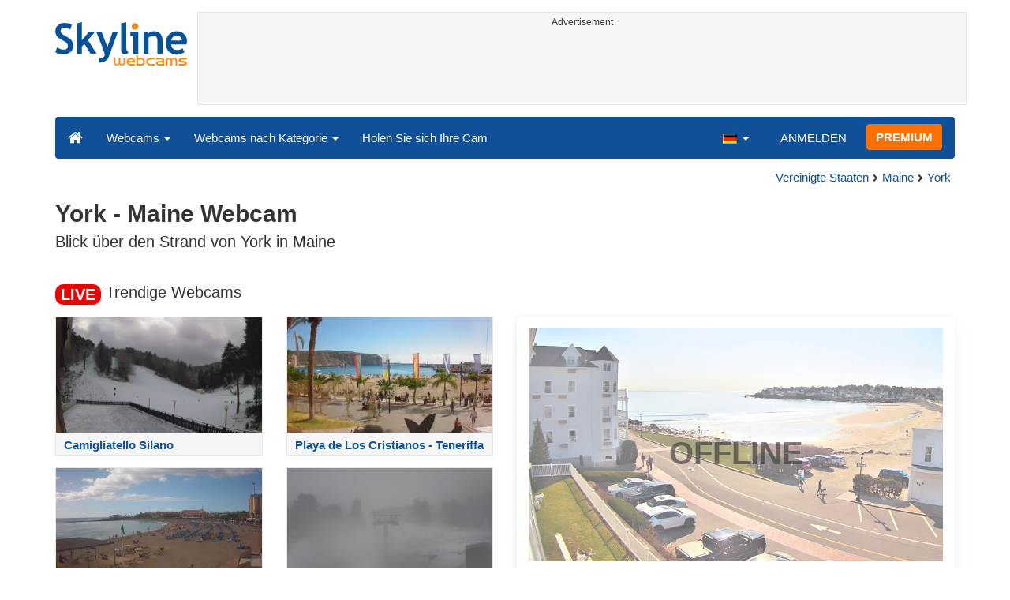

--- FILE ---
content_type: text/html; charset=UTF-8
request_url: https://www.skylinewebcams.com/de/webcam/united-states/maine/york/beach.html
body_size: 7554
content:
<!DOCTYPE html><html lang="de"><head><meta http-equiv="content-type" content="text/html;charset=utf-8"><meta name="viewport" content="width=device-width,initial-scale=1"><link rel="alternate" hreflang="x-default" href="https://www.skylinewebcams.com/webcam/united-states/maine/york/beach.html"><link rel="alternate" href="https://www.skylinewebcams.com/en/webcam/united-states/maine/york/beach.html" hreflang="en"><link rel="alternate" href="https://www.skylinewebcams.com/it/webcam/united-states/maine/york/beach.html" hreflang="it"><link rel="alternate" href="https://www.skylinewebcams.com/de/webcam/united-states/maine/york/beach.html" hreflang="de"><link rel="alternate" href="https://www.skylinewebcams.com/es/webcam/united-states/maine/york/beach.html" hreflang="es"><link rel="alternate" href="https://www.skylinewebcams.com/pl/webcam/united-states/maine/york/beach.html" hreflang="pl"><link rel="alternate" href="https://www.skylinewebcams.com/el/webcam/united-states/maine/york/beach.html" hreflang="el"><link rel="alternate" href="https://www.skylinewebcams.com/fr/webcam/united-states/maine/york/beach.html" hreflang="fr"><link rel="alternate" href="https://www.skylinewebcams.com/hr/webcam/united-states/maine/york/beach.html" hreflang="hr"><link rel="alternate" href="https://www.skylinewebcams.com/sl/webcam/united-states/maine/york/beach.html" hreflang="sl"><link rel="alternate" href="https://www.skylinewebcams.com/ru/webcam/united-states/maine/york/beach.html" hreflang="ru"><link rel="alternate" href="https://www.skylinewebcams.com/zh/webcam/united-states/maine/york/beach.html" hreflang="zh"><title>【LIVE】 Webcam York - Maine | SkylineWebcams</title><meta name="description" content="Blick über den Strand von York in Maine Webcam"><meta property="og:type" content="video.movie"><meta property="og:title" content="【LIVE】 Webcam York - Maine | SkylineWebcams"><meta property="og:description" content="Blick über den Strand von York in Maine Webcam"><meta property="og:site_name" content="SkylineWebcams"><meta property="og:image" content="https://cdn.skylinewebcams.com/social3961.jpg"><meta property="og:image:width" content="600"><meta property="og:image:height" content="315"><meta property="og:updated_time" content="1767883518"><meta property="og:url" content="https://www.skylinewebcams.com/de/webcam/united-states/maine/york/beach.html"><meta name="robots" content="max-image-preview:large"><meta name="twitter:card" content="summary_large_image"><meta name="twitter:site" content="@SkylineWebcams"><script type="application/ld+json">{"@context":"https://schema.org","@type":"VideoObject","description":"Blick über den Strand von York in Maine.","interactionStatistic":{"@type":"InteractionCounter","interactionType":{"@type":"WatchAction"},"userInteractionCount":1},"name":"【LIVE】 Webcam York - Maine | SkylineWebcams","thumbnailUrl":"https://cdn.skylinewebcams.com/social3961.jpg","uploadDate":"2026-01-08T15:58:53+01:00","isFamilyFriendly":true,"author":{"@type":"Organization","name":"SkylineWebcams"},"publication":{"@type":"BroadcastEvent","isLiveBroadcast":true,"startDate":"2026-01-08T15:58:53+01:00"}}</script><style>video{object-fit:fill}</style><base href="https://www.skylinewebcams.com/"><link href="https://cdn.jsdelivr.net/gh/SkylineWebcams/web@main/skyline7.css" rel="stylesheet"><link rel="shortcut icon" href="https://cdn.jsdelivr.net/gh/SkylineWebcams/web@main/favicon.ico" type="image/x-icon"><link rel="icon" href="https://cdn.jsdelivr.net/gh/SkylineWebcams/web@main/114x114.png" sizes="114x114"><link rel="icon" href="https://cdn.jsdelivr.net/gh/SkylineWebcams/web@main/72x72.png" sizes="72x72"><script async src="https://pagead2.googlesyndication.com/pagead/js/adsbygoogle.js?client=ca-pub-3692263245422372" crossorigin="anonymous"></script></head><body><div class="header container"><div class="row"><a class="col-xs-12 col-md-3 col-lg-2 logo" href="/"><img src="https://cdn.jsdelivr.net/gh/SkylineWebcams/web@main/skylinewebcams.svg" alt="SkylineWebcams live webcams" width="167" height="55"></a><div class="col-xs-12 col-md-9 col-lg-10 text-center" style="margin-top:15px;padding-right:0;padding-left:0"><div class="cam-light" style="width:100%;text-align:center"><p class="subt"><small>Advertisement</small></p><ins class="adsbygoogle reba" style="display:block;height:90px" data-ad-client="ca-pub-3692263245422372" data-ad-slot="8840405058" data-ad-format="horizzontal" data-full-width-responsive="true"></ins><script>(adsbygoogle = window.adsbygoogle || []).push({});</script></div></div></div><nav class="navbar navbar-inverse collapse in"><div class="container-fluid"><div class="navbar-header"><button type="button" class="navbar-toggle collapsed" data-toggle="collapse" data-target="#skynav" aria-label="Menu"><span class="icon-bar"></span><span class="icon-bar"></span><span class="icon-bar"></span></button><a class="navbar-brand" href="/" title="Startseite"><i class="s-home"></i></a><div class="dropdown mega-dropdown live"><a href="#" class="dropdown-toggle" data-toggle="dropdown">Webcams <span class="caret"></span></a><div class="dropdown-menu mega-dropdown-menu"><div class="col-sm-6 col-md-3"><div class="continent americas"><strong>AMERIKA</strong></div><div class="row"><div class="col-xs-12 col-md-6"><a href="/de/webcam/us-virgin-islands.html">Amerikanische Jungferninseln</a><a href="/de/webcam/argentina.html">Argentinien</a><a href="/de/webcam/barbados.html">Barbados</a><a href="/de/webcam/belize.html">Belize</a><a href="/de/webcam/bermuda.html">Bermuda</a><a href="/de/webcam/bolivia.html">Bolivien</a><a href="/de/webcam/brasil.html">Brasilien</a><a href="/de/webcam/chile.html">Chile</a><a href="/de/webcam/costa-rica.html">Costa Rica</a><a href="/de/webcam/dominican-republic.html">Dominikanische Republik</a><a href="/de/webcam/ecuador.html">Ecuador</a><a href="/de/webcam/el-salvador.html">El Salvador</a><a href="/de/webcam/grenada.html">Grenada</a></div><div class="col-xs-12 col-md-6"><a href="/de/webcam/guadeloupe.html">Guadeloupe</a><a href="/de/webcam/honduras.html">Honduras</a><a href="/de/webcam/canada.html">Kanada</a><a href="/de/webcam/caribbean-netherlands.html">Karibische Niederlande</a><a href="/de/webcam/martinique.html">Martinique</a><a href="/de/webcam/mexico.html">Mexiko</a><a href="/de/webcam/panama.html">Panama</a><a href="/de/webcam/peru.html">Peru</a><a href="/de/webcam/sint-maarten.html">Sint Maarten</a><a href="/de/webcam/uruguay.html">Uruguay</a><a href="/de/webcam/venezuela.html">Venezuela</a><a href="/de/webcam/united-states.html">Vereinigte Staaten</a></div></div></div><div class="col-sm-6 col-md-3"><div class="continent europe"><strong>EUROPA</strong></div><div class="row"><div class="col-xs-12 col-md-6"><a href="/de/webcam/albania.html">Albanien</a><a href="/de/webcam/bulgaria.html">Bulgarien</a><a href="/de/webcam/deutschland.html">Deutschland</a><a href="/de/webcam/faroe-islands.html">Die Färöer</a><a href="/de/webcam/france.html">Frankreich</a><a href="/de/webcam/ellada.html">Griechenland</a><a href="/de/webcam/ireland.html">Irland</a><a href="/de/webcam/iceland.html">Island</a><a href="/de/webcam/italia.html">Italien</a><a href="/de/webcam/hrvatska.html">Kroatien</a><a href="/de/webcam/luxembourg.html">Luxemburg</a><a href="/de/webcam/malta.html">Malta</a><a href="/de/webcam/norge.html">Norwegen</a></div><div class="col-xs-12 col-md-6"><a href="/de/webcam/austria.html">Österreich</a><a href="/de/webcam/poland.html">Polen</a><a href="/de/webcam/portugal.html">Portugal</a><a href="/de/webcam/repubblica-di-san-marino.html">Republik San Marino</a><a href="/de/webcam/cyprus.html">Republik Zypern</a><a href="/de/webcam/romania.html">Rumänien</a><a href="/de/webcam/schweiz.html">Schweiz</a><a href="/de/webcam/slovenija.html">Slowenien</a><a href="/de/webcam/espana.html">Spanien</a><a href="/de/webcam/czech-republic.html">Tschechien Republik</a><a href="/de/webcam/hungary.html">Ungarn</a><a href="/de/webcam/united-kingdom.html">Vereinigtes Königreich</a></div></div></div><div class="col-sm-6 col-md-2"><div class="continent africa"><strong>AFRIKA</strong></div><a href="/de/webcam/egypt.html">Ägypten</a><a href="/de/webcam/cabo-verde.html">Kap Verde</a><a href="/de/webcam/kenya.html">Kenia</a><a href="/de/webcam/morocco.html">Marokko</a><a href="/de/webcam/mauritius.html">Mauritius</a><a href="/de/webcam/zambia.html">Sambia</a><a href="/de/webcam/zanzibar.html">Sansibar</a><a href="/de/webcam/senegal.html">Senegal</a><a href="/de/webcam/seychelles.html">Seychellen</a><a href="/de/webcam/south-africa.html">Südafrika</a></div><div class="col-sm-6 col-md-2"><div class="continent asia"><strong>ASIEN</strong></div><a href="/de/webcam/china.html">China</a><a href="/de/webcam/israel.html">Israel</a><a href="/de/webcam/jordan.html">Jordanien</a><a href="/de/webcam/maldives.html">Malediven</a><a href="/de/webcam/philippines.html">Philippinen</a><a href="/de/webcam/sri-lanka.html">Sri Lanka</a><a href="/de/webcam/thailand.html">Thailand</a><a href="/de/webcam/turkey.html">Türkei</a><a href="/de/webcam/united-arab-emirates.html">Vereinigte Arabische Emirate</a><a href="/de/webcam/vietnam.html">Vietnam</a></div><div class="col-sm-6 col-md-2"><div class="continent oceania"><strong>OZEANIEN</strong></div><a href="/de/webcam/australia.html">Australien</a></div></div></div></div><div class="collapse navbar-collapse" id="skynav"><ul class="nav navbar-nav"><li class="dropdown mega-dropdown"><a href="#" class="dropdown-toggle" data-toggle="dropdown">Webcams nach Kategorie <span class="caret"></span></a><div class="dropdown-menu mega-dropdown-menu cat"><div class="container-fluid"><a href="/de/top-live-cams.html" class="col-xs-6 col-md-2"><p class="tcam">TOP Webcams</p><img src="https://cdn.jsdelivr.net/gh/SkylineWebcams/web@main/top-live-cams.webp" loading="lazy" class="img-responsive" alt="TOP Webcams" width="171" height="96"></a><a href="/de/new-livecams.html" class="col-xs-6 col-md-2"><p class="tcam">Neuzugänge Webcams</p><img src="https://cdn.jsdelivr.net/gh/SkylineWebcams/web@main/new-livecams.webp" loading="lazy" class="img-responsive" alt="Neuzugänge Webcams" width="171" height="96"></a><a href="/de/live-cams-category/city-cams.html" class="col-xs-6 col-md-2"><p class="tcam">Städte</p><img src="https://cdn.jsdelivr.net/gh/SkylineWebcams/web@main/live-cams-category/city-cams.webp" loading="lazy" class="img-responsive" alt="Städte" width="171" height="96"></a><a href="/de/live-cams-category/beach-cams.html" class="col-xs-6 col-md-2"><p class="tcam">Strände</p><img src="https://cdn.jsdelivr.net/gh/SkylineWebcams/web@main/live-cams-category/beach-cams.webp" loading="lazy" class="img-responsive" alt="Strände" width="171" height="96"></a><a href="/de/live-cams-category/nature-mountain-cams.html" class="col-xs-6 col-md-2"><p class="tcam">Landschaften</p><img src="https://cdn.jsdelivr.net/gh/SkylineWebcams/web@main/live-cams-category/nature-mountain-cams.webp" loading="lazy" class="img-responsive" alt="Landschaften" width="171" height="96"></a><a href="/de/live-cams-category/seaport-cams.html" class="col-xs-6 col-md-2"><p class="tcam">Die Marinen</p><img src="https://cdn.jsdelivr.net/gh/SkylineWebcams/web@main/live-cams-category/seaport-cams.webp" loading="lazy" class="img-responsive" alt="Die Marinen" width="171" height="96"></a><a href="/de/live-cams-category/unesco-cams.html" class="col-xs-6 col-md-2"><p class="tcam">Unesco</p><img src="https://cdn.jsdelivr.net/gh/SkylineWebcams/web@main/live-cams-category/unesco-cams.webp" loading="lazy" class="img-responsive" alt="Unesco" width="171" height="96"></a><a href="/de/live-cams-category/ski-cams.html" class="col-xs-6 col-md-2"><p class="tcam">Skipisten</p><img src="https://cdn.jsdelivr.net/gh/SkylineWebcams/web@main/live-cams-category/ski-cams.webp" loading="lazy" class="img-responsive" alt="Skipisten" width="171" height="96"></a><a href="/de/live-cams-category/animals-cams.html" class="col-xs-6 col-md-2"><p class="tcam">Tiere</p><img src="https://cdn.jsdelivr.net/gh/SkylineWebcams/web@main/live-cams-category/animals-cams.webp" loading="lazy" class="img-responsive" alt="Tiere" width="171" height="96"></a><a href="/de/live-cams-category/volcanoes-cams.html" class="col-xs-6 col-md-2"><p class="tcam">Vulkane</p><img src="https://cdn.jsdelivr.net/gh/SkylineWebcams/web@main/live-cams-category/volcanoes-cams.webp" loading="lazy" class="img-responsive" alt="Vulkane" width="171" height="96"></a><a href="/de/live-cams-category/lake-cams.html" class="col-xs-6 col-md-2"><p class="tcam">Seen</p><img src="https://cdn.jsdelivr.net/gh/SkylineWebcams/web@main/live-cams-category/lake-cams.webp" loading="lazy" class="img-responsive" alt="Seen" width="171" height="96"></a><a href="/de/live-cams-category/live-web-cams.html" class="col-xs-6 col-md-2"><p class="tcam">Aus dem Web</p><img src="https://cdn.jsdelivr.net/gh/SkylineWebcams/web@main/live-cams-category/live-web-cams.webp" loading="lazy" class="img-responsive" alt="Aus dem Web" width="171" height="96"></a></div></div></li><li class="mega-dropdown hidden-sm"><a href="/promo.html">Holen Sie sich Ihre Cam</a></li></ul><ul class="nav navbar-nav navbar-right"><li class="dropdown hidden-xs"><a class="dropdown-toggle" data-toggle="dropdown" role="button" aria-expanded="false"><img src="https://cdn.jsdelivr.net/gh/SkylineWebcams/web@main/webcam.gif" class="ln_css ln-de" alt="Deutsch" width="20" height="14"> <span class="caret"></span></a><ul class="dropdown-menu"><li><a href="/en/webcam/united-states/maine/york/beach.html"><img src="https://cdn.jsdelivr.net/gh/SkylineWebcams/web@main/webcam.gif" class="ln_css ln-en" alt="English" width="20" height="14"> English</a></li><li><a href="/it/webcam/united-states/maine/york/beach.html"><img src="https://cdn.jsdelivr.net/gh/SkylineWebcams/web@main/webcam.gif" class="ln_css ln-it" alt="Italiano" width="20" height="14"> Italiano</a></li><li><a href="/es/webcam/united-states/maine/york/beach.html"><img src="https://cdn.jsdelivr.net/gh/SkylineWebcams/web@main/webcam.gif" class="ln_css ln-es" alt="Español" width="20" height="14"> Español</a></li><li><a href="/pl/webcam/united-states/maine/york/beach.html"><img src="https://cdn.jsdelivr.net/gh/SkylineWebcams/web@main/webcam.gif" class="ln_css ln-pl" alt="Polish" width="20" height="14"> Polish</a></li><li><a href="/el/webcam/united-states/maine/york/beach.html"><img src="https://cdn.jsdelivr.net/gh/SkylineWebcams/web@main/webcam.gif" class="ln_css ln-el" alt="Ελληνικά" width="20" height="14"> Ελληνικά</a></li><li><a href="/fr/webcam/united-states/maine/york/beach.html"><img src="https://cdn.jsdelivr.net/gh/SkylineWebcams/web@main/webcam.gif" class="ln_css ln-fr" alt="Français" width="20" height="14"> Français</a></li><li><a href="/hr/webcam/united-states/maine/york/beach.html"><img src="https://cdn.jsdelivr.net/gh/SkylineWebcams/web@main/webcam.gif" class="ln_css ln-hr" alt="Hrvatski" width="20" height="14"> Hrvatski</a></li><li><a href="/sl/webcam/united-states/maine/york/beach.html"><img src="https://cdn.jsdelivr.net/gh/SkylineWebcams/web@main/webcam.gif" class="ln_css ln-sl" alt="Slovenski" width="20" height="14"> Slovenski</a></li><li><a href="/ru/webcam/united-states/maine/york/beach.html"><img src="https://cdn.jsdelivr.net/gh/SkylineWebcams/web@main/webcam.gif" class="ln_css ln-ru" alt="Русский" width="20" height="14"> Русский</a></li><li><a href="/zh/webcam/united-states/maine/york/beach.html"><img src="https://cdn.jsdelivr.net/gh/SkylineWebcams/web@main/webcam.gif" class="ln_css ln-zh" alt="简体中文（中国）" width="20" height="14"> 简体中文（中国）</a></li></ul></li><li class="loginbtn"><a class="utility mega-dropdown" role="button" data-toggle="modal" data-href="https://www.skylinewebcams.com/cams/login.php?l=de">ANMELDEN</a></li><li><a href="/de/premium.html" class="btn btn-default navbar-btn btn-warning">PREMIUM</a></li></ul></div></div></nav></div><div class="content"><div class="container"><div class="row"><div class="col-xs-12"><ol class="breadcrumb" itemscope itemtype="https://schema.org/BreadcrumbList"><li itemprop="itemListElement" itemscope itemtype="https://schema.org/ListItem"><meta itemprop="item" content="https://www.skylinewebcams.com/de/webcam.html"><meta itemprop="name" content="Webcams"><meta itemprop="position" content="1"></li><li itemprop="itemListElement" itemscope itemtype="https://schema.org/ListItem"><a itemprop="item" href="/de/webcam/united-states.html"><span itemprop="name">Vereinigte Staaten</span></a><meta itemprop="position" content="2"></li><li itemprop="itemListElement" itemscope itemtype="https://schema.org/ListItem"><a itemprop="item" href="/de/webcam/united-states/maine.html"><span itemprop="name">Maine</span></a><meta itemprop="position" content="3"></li><li itemprop="itemListElement" itemscope itemtype="https://schema.org/ListItem"><a itemprop="item" href="/de/webcam/united-states/maine/york.html"><span itemprop="name">York</span></a><meta itemprop="position" content="4"></li></ol></div><div class="col-xs-12"><h1>York - Maine Webcam</h1><h2>Blick über den Strand von York in Maine</h2></div></div><br><div class="row"><div class="col-xs-12"><h2><small><span class="badge live">LIVE</span></small> Trendige Webcams</h2></div><div class="col-md-6"><div id="car-slide" class="carousel slide"><div class="carousel-inner"><div class="item active"><div class="row"><div class="col-md-6 col-sm-6 col-xs-6"><a href="/de/webcam/italia/calabria/cosenza/camigliatello-silano.html"><div class="cam-light"><img src="https://cdn.skylinewebcams.com/live1338.jpg" loading="lazy" class="img-responsive" alt="Camigliatello Silano" width="344" height="193" style="display:block"><div class="tcam">Camigliatello Silano</div></div></a></div><div class="col-md-6 col-sm-6 col-xs-6"><a href="/de/webcam/espana/canarias/santa-cruz-de-tenerife/playa-los-cristianos.html"><div class="cam-light"><img src="https://cdn.skylinewebcams.com/live340.jpg" loading="lazy" class="img-responsive" alt="Playa de Los Cristianos - Teneriffa" width="344" height="193" style="display:block"><div class="tcam">Playa de Los Cristianos - Teneriffa</div></div></a></div><div class="col-md-6 col-sm-6 col-xs-6"><a href="/de/webcam/espana/canarias/santa-cruz-de-tenerife/playa-las-vistas.html"><div class="cam-light"><img src="https://cdn.skylinewebcams.com/live339.jpg" loading="lazy" class="img-responsive" alt="Playa Las Vistas - Teneriffa" width="344" height="193" style="display:block"><div class="tcam">Playa Las Vistas - Teneriffa</div></div></a></div><div class="col-md-6 col-sm-6 col-xs-6"><a href="/de/webcam/italia/sicilia/catania/vulcano-etna-nord.html"><div class="cam-light"><img src="https://cdn.skylinewebcams.com/live585.jpg" loading="lazy" class="img-responsive" alt="Ätna - Piano Provenzana" width="344" height="193" style="display:block"><div class="tcam">Ätna - Piano Provenzana</div></div></a></div></div></div><div class="item"><div class="row"><div class="col-md-6 col-sm-6 col-xs-6"><a href="/de/webcam/italia/trentino-alto-adige/bolzano/colfosco-alta-badia.html"><div class="cam-light"><img src="https://cdn.skylinewebcams.com/live497.jpg" loading="lazy" class="img-responsive" alt="Colfosco in Alta Badia - Bozen" width="344" height="193" style="display:block"><div class="tcam">Colfosco in Alta Badia - Bozen</div></div></a></div><div class="col-md-6 col-sm-6 col-xs-6"><a href="/de/webcam/italia/trentino-alto-adige/bolzano/san-candido.html"><div class="cam-light"><img src="https://cdn.skylinewebcams.com/live187.jpg" loading="lazy" class="img-responsive" alt="Innichen - Bozen – Südtirol" width="344" height="193" style="display:block"><div class="tcam">Innichen - Bozen – Südtirol</div></div></a></div><div class="col-md-6 col-sm-6 col-xs-6"><a href="/de/webcam/italia/lazio/roma/fontana-di-trevi.html"><div class="cam-light"><img src="https://cdn.skylinewebcams.com/live286.jpg" loading="lazy" class="img-responsive" alt="Trevi-Brunnen - Rom Webcam" width="344" height="193" style="display:block"><div class="tcam">Trevi-Brunnen - Rom Webcam</div></div></a></div><div class="col-md-6 col-sm-6 col-xs-6"><a href="/de/webcam/italia/sicilia/catania/etna-piazzale-rifugio-sapienza.html"><div class="cam-light"><img src="https://cdn.skylinewebcams.com/live1376.jpg" loading="lazy" class="img-responsive" alt="Vulkan Ätna - Piazzale Rifugio Sapienza" width="344" height="193" style="display:block"><div class="tcam">Vulkan Ätna - Piazzale Rifugio Sapienza</div></div></a></div></div></div><div class="item"><div class="row"><div class="col-md-6 col-sm-6 col-xs-6"><a href="/de/webcam/italia/toscana/pistoia/abetone-ovovia.html"><div class="cam-light"><img src="https://cdn.skylinewebcams.com/live64.jpg" loading="lazy" class="img-responsive" alt="Abetone - Wetter" width="344" height="193" style="display:block"><div class="tcam">Abetone - Wetter</div></div></a></div><div class="col-md-6 col-sm-6 col-xs-6"><a href="/de/webcam/italia/calabria/crotone/villaggio-palumbo.html"><div class="cam-light"><img src="https://cdn.skylinewebcams.com/live203.jpg" loading="lazy" class="img-responsive" alt="Sila - Villaggio Palumbo" width="344" height="193" style="display:block"><div class="tcam">Sila - Villaggio Palumbo</div></div></a></div><div class="col-md-6 col-sm-6 col-xs-6"><a href="/de/webcam/italia/trentino-alto-adige/bolzano/moritzino.html"><div class="cam-light"><img src="https://cdn.skylinewebcams.com/live4527.jpg" loading="lazy" class="img-responsive" alt="Moritzino - Alta Badia" width="344" height="193" style="display:block"><div class="tcam">Moritzino - Alta Badia</div></div></a></div><div class="col-md-6 col-sm-6 col-xs-6"><a href="/de/webcam/italia/trentino-alto-adige/trento/madonna-di-campiglio.html"><div class="cam-light"><img src="https://cdn.skylinewebcams.com/live800.jpg" loading="lazy" class="img-responsive" alt="Madonna di Campiglio - Trient" width="344" height="193" style="display:block"><div class="tcam">Madonna di Campiglio - Trient</div></div></a></div></div></div></div><ol class="carousel-indicators coolcam"><li data-target="#car-slide" data-slide-to="0" class="active"></li><li data-target="#car-slide" data-slide-to="1"></li><li data-target="#car-slide" data-slide-to="2"></li></ol></div></div><div class="col-xs-12 col-md-6"><div class="request off"><div style="position:relative"><img src="https://cdn.skylinewebcams.com/3961.jpg" width="945" height="532" style="opacity:0.7" class="img-responsive" alt="Webcam"><p style="position:absolute;top:40%;left:50%;transform:translate(-50%,-50%);font-size:4rem;opacity:0.6"><strong>OFFLINE</strong></p></div><ul class="nav nav-pills nav-justified"><li class="acc align-middle text-center"><div class="btn-group btn-group-justified"><div class="btn-group"><a href="/de/weather/united-states/maine/york.html" title="Wettervorhersage"><i class="s-meteo"></i><br>Wetter</a></div><div id="rtng" class="btn-group dropdown" itemscope itemtype="https://schema.org/SoftwareApplication"><span itemprop="name" class="hidden">SkylineWebcams</span><span itemprop="applicationCategory" class="hidden">Webcam</span><a id="rating" role="button" data-toggle="dropdown" aria-haspopup="true" aria-expanded="false"><i class="s-star"></i><br>Wählen</a><ul id="stars" class="dropdown-menu pull-right" aria-labelledby="rating" itemprop="aggregateRating" itemscope itemtype="https://schema.org/AggregateRating"><li>Die Webcam wählen</li><li class="star sel" data-value="1&amp;id=3961"><i class="s-star"></i></li><li class="star sel" data-value="2&amp;id=3961"><i class="s-star"></i></li><li class="star sel" data-value="3&amp;id=3961"><i class="s-star"></i></li><li class="star sel" data-value="4&amp;id=3961"><i class="s-star"></i></li><li class="star sel" data-value="5&amp;id=3961"><i class="s-star"></i></li><li class="ratemsg"><strong><span itemprop="ratingValue">4.9</span></strong>/<strong><span itemprop="bestRating">5</span></strong> - <span itemprop="ratingCount">10</span> Abstimmungen</li></ul></div></div></li></ul></div></div></div></div><div class="bg-light"><div class="container"><ul class="wa nav nav-tabs" role="tablist"><li class="nav-item active" role="presentation"><a href="#tab_near" class="nav-link active" data-toggle="tab" role="tab">WEBCAMS IN DER NÄHE</a></li></ul><div id="content" class="tab-content"><div id="tab_near" class="card tab-pane active" role="tabpanel"><a class="tab" data-toggle="collapse" href="#col-near" data-parent="#content" aria-expanded="true">WEBCAMS IN DER NÄHE<i class="s-bottom pull-right"></i></a><div id="col-near" class="collapse in" role="tabpanel"><div class="tab-pane fade in active" id="cams_near"><div class="row"><a href="/promo.html" class="col-xs-12 col-sm-6 col-md-4"><div class="cam-light white"><img src="https://cdn.jsdelivr.net/gh/SkylineWebcams/web@main/ec/get_cam_deUSD.png" style="border:2px solid #ff7000" loading="lazy" alt="Get your SkylineWebcams" width="500" height="333"></div></a><a href="/de/webcam/united-states/maine/york/nubble-lighthouse.html" class="col-xs-12 col-sm-6 col-md-4"><div class="cam-light white"><img src="https://cdn.skylinewebcams.com/live2519.webp" loading="lazy" alt="Webcam Nubble Leuchtturm - York" width="344" height="193"><div class="tcam">Nubble Leuchtturm - York</div></div></a><a href="/de/webcam/united-states/maine/york/york-harbor-beach.html" class="col-xs-12 col-sm-6 col-md-4"><div class="cam-light white"><img src="https://cdn.skylinewebcams.com/live1958.webp" loading="lazy" alt="Webcam York Harbor Beach" width="344" height="193"><div class="tcam">York Harbor Beach</div></div></a><a href="/de/webcam/united-states/maine/ogunquit/ogunquit.html" class="col-xs-12 col-sm-6 col-md-4"><div class="cam-light white"><img src="https://cdn.skylinewebcams.com/live5556.webp" loading="lazy" alt="Webcam Ogunquit - Maine" width="344" height="193"><div class="tcam">Ogunquit - Maine</div></div></a><a href="/de/webcam/united-states/maine/kittery/kittery-point.html" class="col-xs-12 col-sm-6 col-md-4"><div class="cam-light white"><img src="https://cdn.skylinewebcams.com/live5544.webp" loading="lazy" alt="Webcam Kittery - Maine" width="344" height="193"><div class="tcam">Kittery - Maine</div></div></a><a href="/de/webcam/united-states/new-hampshire/portsmouth/piscataqua-river.html" class="col-xs-12 col-sm-6 col-md-4"><div class="cam-light white"><img src="https://cdn.skylinewebcams.com/live3795.webp" loading="lazy" alt="Webcam Portsmouth - Piscataqua-Fluss" width="344" height="193"><div class="tcam">Portsmouth - Piscataqua-Fluss</div></div></a><div class="col-xs-12"><div class="cam-vert"><p class="subt"><small>Advertisement</small></p><ins class="adsbygoogle" style="display:block" data-ad-client="ca-pub-3692263245422372" data-ad-slot="9111743113" data-ad-format="auto" data-full-width-responsive="true"></ins><script>(adsbygoogle = window.adsbygoogle || []).push({});</script></div></div><a href="/de/webcam/united-states/new-hampshire/portsmouth/portsmouth-strawbery-banke-museum.html" class="col-xs-12 col-sm-6 col-md-4"><div class="cam-light white"><img src="https://cdn.skylinewebcams.com/live2169.webp" loading="lazy" alt="Webcam Portsmouth - Strawbery Banke Museum" width="344" height="193"><div class="tcam">Portsmouth - Strawbery Banke Museum</div></div></a><a href="/de/webcam/united-states/new-hampshire/portsmouth/market-square.html" class="col-xs-12 col-sm-6 col-md-4"><div class="cam-light white"><img src="https://cdn.skylinewebcams.com/live2170.webp" loading="lazy" alt="Webcam Portsmouth - Marktplatz" width="344" height="193"><div class="tcam">Portsmouth - Marktplatz</div></div></a><a href="/de/webcam/united-states/maine/kennebunk/kennebunk.html" class="col-xs-12 col-sm-6 col-md-4"><div class="cam-light white"><img src="https://cdn.skylinewebcams.com/live3819.webp" loading="lazy" alt="Webcam Kennebunk - Maine" width="344" height="193"><div class="tcam">Kennebunk - Maine</div></div></a><a href="/de/webcam/united-states/maine/appledore-island/gull-colony.html" class="col-xs-12 col-sm-6 col-md-4"><div class="cam-light white"><img src="https://cdn.skylinewebcams.com/live1963.webp" loading="lazy" alt="Webcam Möwenkolonie - Appledore Island" width="344" height="193"><div class="tcam">Möwenkolonie - Appledore Island</div></div></a><a href="/de/webcam/united-states/michigan/sanford/dam.html" class="col-xs-12 col-sm-6 col-md-4"><div class="cam-light white"><img src="https://cdn.skylinewebcams.com/live3378.webp" loading="lazy" alt="Webcam Sanford-Michigan" width="344" height="193"><div class="tcam">Sanford-Michigan</div></div></a><a href="/de/webcam/united-states/massachusetts/salisbury/beach.html" class="col-xs-12 col-sm-6 col-md-4"><div class="cam-light white"><img src="https://cdn.skylinewebcams.com/live4766.webp" loading="lazy" alt="Webcam Salisbury Beach – Massachusetts" width="344" height="193"><div class="tcam">Salisbury Beach – Massachusetts</div></div></a><div class="col-xs-12 col-md-offset-4 col-md-4 m-auto"><a href="/de/webcam.html" class="btn tag btn-warning btn-block btn-lg">Alle Webcams <i class="s-next"></i></a></div></div></div></div></div></div></div></div><div class="container" style="padding-top:30px;background:#ffffff"><div class="row off"><div class="col-xs-12"><div class="descr"><h3>Entdecke den Strand von York in Maine</h3><p>Wenn du den malerischen <b>Strand von York</b> besuchen möchtest, dann ist diese Webcam genau das Richtige für dich. Der Ausblick auf den sandigen Küstenstreifen ist einfach atemberaubend und gibt dir das Gefühl, direkt dort zu sein. Egal, ob die Sonne scheint oder Wolken den Himmel bedecken, die Aussicht bietet immer etwas Besonderes. Der sanfte Klang der Wellen, die gegen die Küste schlagen, kann in deiner Vorstellung lebendig werden, während du die Schönheit des Strandes aus der Ferne genießt.</p><p>York Beach ist bekannt für seine natürliche Schönheit und friedliche Umgebung. Du kannst die sich am Horizont verändernden Farben beobachten, wenn die Sonne über dem Atlantik auf- oder untergeht. Darüber hinaus ist der Strand ein beliebter Ort für Einheimische und Touristen, die Erholung und Inspiration suchen. Hier kannst du entspannen und die Ruhe genießen oder dich in der einzigartigen Atmosphäre verlieren.</p><h3>Sehenswürdigkeiten in der Nähe von York, Maine</h3><p>Die Region rund um York bietet eine Vielzahl von Möglichkeiten, die du als Tourist erkunden kannst. Hier sind einige Vorschläge, die deinen Besuch bereichern können:</p><ul><li><b>Mount Agamenticus</b>: Ein perfekter Ort für Naturliebhaber. Von hier aus hast du einen herrlichen Blick über die Landschaft von Maine. Der Berg ist ideal für Wanderungen und bietet eine reichhaltige Flora und Fauna.</li><li><b>York's Wild Kingdom</b>: Ein Zoo und Vergnügungspark, der vor allem bei Familien beliebt ist. Hier kannst du exotische Tiere und eine Vielzahl von Fahrgeschäften erleben.</li><li><b>Nubble Lighthouse</b>: Dieses ikonische Leuchtturm ist eines der am meisten fotografierten Wahrzeichen von Maine. Es befindet sich auf einer kleinen Insel vor der Küste und bietet spektakuläre Fotomöglichkeiten.</li><li><b>The Old York Historical Society</b>: Tauche ein in die Geschichte von York und entdecke interessante Ausstellungen und historische Gebäude. Ein Muss für Geschichtsinteressierte.</li><li><b>Long Sands Beach</b>: Ein wunderschöner langer Strandabschnitt, der ideal ist für Spaziergänge und Beachvolleyball. Hier kannst du die frische Meeresbrise genießen und die Seele baumeln lassen.</li><li><b>Strawberry Banke Museum</b>: Zwar etwas weiter weg in Portsmouth, NH, aber definitiv einen Besuch wert. Dieses Freilichtmuseum bietet Einblicke in die Geschichte Neuenglands und das alltägliche Leben in vergangenen Jahrhunderten.</li></ul><p>York und Umgebung bieten eine wunderbare Mischung aus Natur, Geschichte und Freizeitaktivitäten. Egal, ob du alleine reist oder mit Familie und Freunden, hier wirst du eine unvergessliche Zeit erleben. Nutze die Gelegenheit, diese faszinierende Region zu erkunden und die Magie von Maine zu entdecken.</p></div></div></div></div></div><div class="footer"><div class="container" style="line-height:1.6"><div class="col-sm-4"><img src="https://cdn.jsdelivr.net/gh/SkylineWebcams/web@main/vr.svg" alt="VisioRay" loading="lazy" width="140" height="18"> S.r.l.<span class="copy">Copyright 2011 - 2026</span><hr class="visible-xs"></div><div class="col-sm-4 link"><a href="/de/about-us.html" class="clearfix">Über uns</a><a href="/promo.html">Holen Sie sich Ihre Cam</a><a href="/de/constructions.html" class="clearfix">Baustellen Time-Lapse</a><a href="/de/contact.html" class="clearfix">Kontakt</a></div><div class="col-sm-4 link"><a href="/de/support/faq.html">FAQs</a><a href="/de/terms-of-use.html" class="clearfix">Nutzungsbedingungen</a><a href="/de/cookie-policy.html">Cookie Policy</a><a href="/de/privacy-policy.html">Datenschutzrichtlinie</a></div></div></div><div class="modal fade modal-utl" id="utility" role="dialog" aria-hidden="true"></div><script src="https://cdn.jsdelivr.net/gh/SkylineWebcams/web@main/sky.js"></script><script>$(document).ready(function(){});$nav_p=$nav_d=$nav_c=0;$(".nav-tabs a,.tab-pane a").click(function(e){var url=$(this).attr("href");if((url=="#tab_photo"||url=="#col-photo")&&$nav_p==0){$("#col-photo").load("https://photo.skylinewebcams.com/pht.php?pid=3961&l=de");$nav_p=1;}});</script></body></html>

--- FILE ---
content_type: text/html; charset=utf-8
request_url: https://www.google.com/recaptcha/api2/aframe
body_size: 269
content:
<!DOCTYPE HTML><html><head><meta http-equiv="content-type" content="text/html; charset=UTF-8"></head><body><script nonce="oU9tZ35ItQm2jW2fHju0Iw">/** Anti-fraud and anti-abuse applications only. See google.com/recaptcha */ try{var clients={'sodar':'https://pagead2.googlesyndication.com/pagead/sodar?'};window.addEventListener("message",function(a){try{if(a.source===window.parent){var b=JSON.parse(a.data);var c=clients[b['id']];if(c){var d=document.createElement('img');d.src=c+b['params']+'&rc='+(localStorage.getItem("rc::a")?sessionStorage.getItem("rc::b"):"");window.document.body.appendChild(d);sessionStorage.setItem("rc::e",parseInt(sessionStorage.getItem("rc::e")||0)+1);localStorage.setItem("rc::h",'1767884335556');}}}catch(b){}});window.parent.postMessage("_grecaptcha_ready", "*");}catch(b){}</script></body></html>